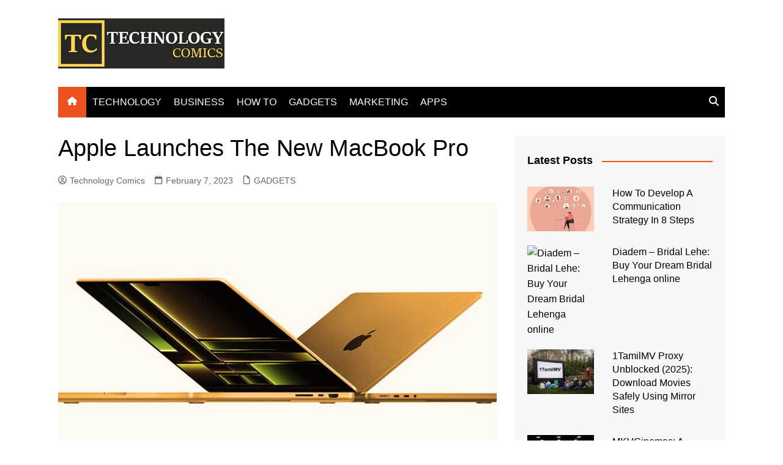

--- FILE ---
content_type: text/html; charset=UTF-8
request_url: https://www.technologycomics.com/apple-launches-the-new-macbook-pro/
body_size: 14764
content:
<!doctype html><html lang="en-US"><head><meta charset="UTF-8"><meta name="viewport" content="width=device-width, initial-scale=1"><link rel="profile" href="http://gmpg.org/xfn/11"> <script data-cfasync="false" data-no-defer="1" data-no-minify="1" data-no-optimize="1">var ewww_webp_supported=!1;function check_webp_feature(A,e){var w;e=void 0!==e?e:function(){},ewww_webp_supported?e(ewww_webp_supported):((w=new Image).onload=function(){ewww_webp_supported=0<w.width&&0<w.height,e&&e(ewww_webp_supported)},w.onerror=function(){e&&e(!1)},w.src="data:image/webp;base64,"+{alpha:"UklGRkoAAABXRUJQVlA4WAoAAAAQAAAAAAAAAAAAQUxQSAwAAAARBxAR/Q9ERP8DAABWUDggGAAAABQBAJ0BKgEAAQAAAP4AAA3AAP7mtQAAAA=="}[A])}check_webp_feature("alpha");</script><script data-cfasync="false" data-no-defer="1" data-no-minify="1" data-no-optimize="1">var Arrive=function(c,w){"use strict";if(c.MutationObserver&&"undefined"!=typeof HTMLElement){var r,a=0,u=(r=HTMLElement.prototype.matches||HTMLElement.prototype.webkitMatchesSelector||HTMLElement.prototype.mozMatchesSelector||HTMLElement.prototype.msMatchesSelector,{matchesSelector:function(e,t){return e instanceof HTMLElement&&r.call(e,t)},addMethod:function(e,t,r){var a=e[t];e[t]=function(){return r.length==arguments.length?r.apply(this,arguments):"function"==typeof a?a.apply(this,arguments):void 0}},callCallbacks:function(e,t){t&&t.options.onceOnly&&1==t.firedElems.length&&(e=[e[0]]);for(var r,a=0;r=e[a];a++)r&&r.callback&&r.callback.call(r.elem,r.elem);t&&t.options.onceOnly&&1==t.firedElems.length&&t.me.unbindEventWithSelectorAndCallback.call(t.target,t.selector,t.callback)},checkChildNodesRecursively:function(e,t,r,a){for(var i,n=0;i=e[n];n++)r(i,t,a)&&a.push({callback:t.callback,elem:i}),0<i.childNodes.length&&u.checkChildNodesRecursively(i.childNodes,t,r,a)},mergeArrays:function(e,t){var r,a={};for(r in e)e.hasOwnProperty(r)&&(a[r]=e[r]);for(r in t)t.hasOwnProperty(r)&&(a[r]=t[r]);return a},toElementsArray:function(e){return e=void 0!==e&&("number"!=typeof e.length||e===c)?[e]:e}}),e=(l.prototype.addEvent=function(e,t,r,a){a={target:e,selector:t,options:r,callback:a,firedElems:[]};return this._beforeAdding&&this._beforeAdding(a),this._eventsBucket.push(a),a},l.prototype.removeEvent=function(e){for(var t,r=this._eventsBucket.length-1;t=this._eventsBucket[r];r--)e(t)&&(this._beforeRemoving&&this._beforeRemoving(t),(t=this._eventsBucket.splice(r,1))&&t.length&&(t[0].callback=null))},l.prototype.beforeAdding=function(e){this._beforeAdding=e},l.prototype.beforeRemoving=function(e){this._beforeRemoving=e},l),t=function(i,n){var o=new e,l=this,s={fireOnAttributesModification:!1};return o.beforeAdding(function(t){var e=t.target;e!==c.document&&e!==c||(e=document.getElementsByTagName("html")[0]);var r=new MutationObserver(function(e){n.call(this,e,t)}),a=i(t.options);r.observe(e,a),t.observer=r,t.me=l}),o.beforeRemoving(function(e){e.observer.disconnect()}),this.bindEvent=function(e,t,r){t=u.mergeArrays(s,t);for(var a=u.toElementsArray(this),i=0;i<a.length;i++)o.addEvent(a[i],e,t,r)},this.unbindEvent=function(){var r=u.toElementsArray(this);o.removeEvent(function(e){for(var t=0;t<r.length;t++)if(this===w||e.target===r[t])return!0;return!1})},this.unbindEventWithSelectorOrCallback=function(r){var a=u.toElementsArray(this),i=r,e="function"==typeof r?function(e){for(var t=0;t<a.length;t++)if((this===w||e.target===a[t])&&e.callback===i)return!0;return!1}:function(e){for(var t=0;t<a.length;t++)if((this===w||e.target===a[t])&&e.selector===r)return!0;return!1};o.removeEvent(e)},this.unbindEventWithSelectorAndCallback=function(r,a){var i=u.toElementsArray(this);o.removeEvent(function(e){for(var t=0;t<i.length;t++)if((this===w||e.target===i[t])&&e.selector===r&&e.callback===a)return!0;return!1})},this},i=new function(){var s={fireOnAttributesModification:!1,onceOnly:!1,existing:!1};function n(e,t,r){return!(!u.matchesSelector(e,t.selector)||(e._id===w&&(e._id=a++),-1!=t.firedElems.indexOf(e._id)))&&(t.firedElems.push(e._id),!0)}var c=(i=new t(function(e){var t={attributes:!1,childList:!0,subtree:!0};return e.fireOnAttributesModification&&(t.attributes=!0),t},function(e,i){e.forEach(function(e){var t=e.addedNodes,r=e.target,a=[];null!==t&&0<t.length?u.checkChildNodesRecursively(t,i,n,a):"attributes"===e.type&&n(r,i)&&a.push({callback:i.callback,elem:r}),u.callCallbacks(a,i)})})).bindEvent;return i.bindEvent=function(e,t,r){t=void 0===r?(r=t,s):u.mergeArrays(s,t);var a=u.toElementsArray(this);if(t.existing){for(var i=[],n=0;n<a.length;n++)for(var o=a[n].querySelectorAll(e),l=0;l<o.length;l++)i.push({callback:r,elem:o[l]});if(t.onceOnly&&i.length)return r.call(i[0].elem,i[0].elem);setTimeout(u.callCallbacks,1,i)}c.call(this,e,t,r)},i},o=new function(){var a={};function i(e,t){return u.matchesSelector(e,t.selector)}var n=(o=new t(function(){return{childList:!0,subtree:!0}},function(e,r){e.forEach(function(e){var t=e.removedNodes,e=[];null!==t&&0<t.length&&u.checkChildNodesRecursively(t,r,i,e),u.callCallbacks(e,r)})})).bindEvent;return o.bindEvent=function(e,t,r){t=void 0===r?(r=t,a):u.mergeArrays(a,t),n.call(this,e,t,r)},o};d(HTMLElement.prototype),d(NodeList.prototype),d(HTMLCollection.prototype),d(HTMLDocument.prototype),d(Window.prototype);var n={};return s(i,n,"unbindAllArrive"),s(o,n,"unbindAllLeave"),n}function l(){this._eventsBucket=[],this._beforeAdding=null,this._beforeRemoving=null}function s(e,t,r){u.addMethod(t,r,e.unbindEvent),u.addMethod(t,r,e.unbindEventWithSelectorOrCallback),u.addMethod(t,r,e.unbindEventWithSelectorAndCallback)}function d(e){e.arrive=i.bindEvent,s(i,e,"unbindArrive"),e.leave=o.bindEvent,s(o,e,"unbindLeave")}}(window,void 0),ewww_webp_supported=!1;function check_webp_feature(e,t){var r;ewww_webp_supported?t(ewww_webp_supported):((r=new Image).onload=function(){ewww_webp_supported=0<r.width&&0<r.height,t(ewww_webp_supported)},r.onerror=function(){t(!1)},r.src="data:image/webp;base64,"+{alpha:"UklGRkoAAABXRUJQVlA4WAoAAAAQAAAAAAAAAAAAQUxQSAwAAAARBxAR/Q9ERP8DAABWUDggGAAAABQBAJ0BKgEAAQAAAP4AAA3AAP7mtQAAAA==",animation:"UklGRlIAAABXRUJQVlA4WAoAAAASAAAAAAAAAAAAQU5JTQYAAAD/////AABBTk1GJgAAAAAAAAAAAAAAAAAAAGQAAABWUDhMDQAAAC8AAAAQBxAREYiI/gcA"}[e])}function ewwwLoadImages(e){if(e){for(var t=document.querySelectorAll(".batch-image img, .image-wrapper a, .ngg-pro-masonry-item a, .ngg-galleria-offscreen-seo-wrapper a"),r=0,a=t.length;r<a;r++)ewwwAttr(t[r],"data-src",t[r].getAttribute("data-webp")),ewwwAttr(t[r],"data-thumbnail",t[r].getAttribute("data-webp-thumbnail"));for(var i=document.querySelectorAll("div.woocommerce-product-gallery__image"),r=0,a=i.length;r<a;r++)ewwwAttr(i[r],"data-thumb",i[r].getAttribute("data-webp-thumb"))}for(var n=document.querySelectorAll("video"),r=0,a=n.length;r<a;r++)ewwwAttr(n[r],"poster",e?n[r].getAttribute("data-poster-webp"):n[r].getAttribute("data-poster-image"));for(var o,l=document.querySelectorAll("img.ewww_webp_lazy_load"),r=0,a=l.length;r<a;r++)e&&(ewwwAttr(l[r],"data-lazy-srcset",l[r].getAttribute("data-lazy-srcset-webp")),ewwwAttr(l[r],"data-srcset",l[r].getAttribute("data-srcset-webp")),ewwwAttr(l[r],"data-lazy-src",l[r].getAttribute("data-lazy-src-webp")),ewwwAttr(l[r],"data-src",l[r].getAttribute("data-src-webp")),ewwwAttr(l[r],"data-orig-file",l[r].getAttribute("data-webp-orig-file")),ewwwAttr(l[r],"data-medium-file",l[r].getAttribute("data-webp-medium-file")),ewwwAttr(l[r],"data-large-file",l[r].getAttribute("data-webp-large-file")),null!=(o=l[r].getAttribute("srcset"))&&!1!==o&&o.includes("R0lGOD")&&ewwwAttr(l[r],"src",l[r].getAttribute("data-lazy-src-webp"))),l[r].className=l[r].className.replace(/\bewww_webp_lazy_load\b/,"");for(var s=document.querySelectorAll(".ewww_webp"),r=0,a=s.length;r<a;r++)e?(ewwwAttr(s[r],"srcset",s[r].getAttribute("data-srcset-webp")),ewwwAttr(s[r],"src",s[r].getAttribute("data-src-webp")),ewwwAttr(s[r],"data-orig-file",s[r].getAttribute("data-webp-orig-file")),ewwwAttr(s[r],"data-medium-file",s[r].getAttribute("data-webp-medium-file")),ewwwAttr(s[r],"data-large-file",s[r].getAttribute("data-webp-large-file")),ewwwAttr(s[r],"data-large_image",s[r].getAttribute("data-webp-large_image")),ewwwAttr(s[r],"data-src",s[r].getAttribute("data-webp-src"))):(ewwwAttr(s[r],"srcset",s[r].getAttribute("data-srcset-img")),ewwwAttr(s[r],"src",s[r].getAttribute("data-src-img"))),s[r].className=s[r].className.replace(/\bewww_webp\b/,"ewww_webp_loaded");window.jQuery&&jQuery.fn.isotope&&jQuery.fn.imagesLoaded&&(jQuery(".fusion-posts-container-infinite").imagesLoaded(function(){jQuery(".fusion-posts-container-infinite").hasClass("isotope")&&jQuery(".fusion-posts-container-infinite").isotope()}),jQuery(".fusion-portfolio:not(.fusion-recent-works) .fusion-portfolio-wrapper").imagesLoaded(function(){jQuery(".fusion-portfolio:not(.fusion-recent-works) .fusion-portfolio-wrapper").isotope()}))}function ewwwWebPInit(e){ewwwLoadImages(e),ewwwNggLoadGalleries(e),document.arrive(".ewww_webp",function(){ewwwLoadImages(e)}),document.arrive(".ewww_webp_lazy_load",function(){ewwwLoadImages(e)}),document.arrive("videos",function(){ewwwLoadImages(e)}),"loading"==document.readyState?document.addEventListener("DOMContentLoaded",ewwwJSONParserInit):("undefined"!=typeof galleries&&ewwwNggParseGalleries(e),ewwwWooParseVariations(e))}function ewwwAttr(e,t,r){null!=r&&!1!==r&&e.setAttribute(t,r)}function ewwwJSONParserInit(){"undefined"!=typeof galleries&&check_webp_feature("alpha",ewwwNggParseGalleries),check_webp_feature("alpha",ewwwWooParseVariations)}function ewwwWooParseVariations(e){if(e)for(var t=document.querySelectorAll("form.variations_form"),r=0,a=t.length;r<a;r++){var i=t[r].getAttribute("data-product_variations"),n=!1;try{for(var o in i=JSON.parse(i))void 0!==i[o]&&void 0!==i[o].image&&(void 0!==i[o].image.src_webp&&(i[o].image.src=i[o].image.src_webp,n=!0),void 0!==i[o].image.srcset_webp&&(i[o].image.srcset=i[o].image.srcset_webp,n=!0),void 0!==i[o].image.full_src_webp&&(i[o].image.full_src=i[o].image.full_src_webp,n=!0),void 0!==i[o].image.gallery_thumbnail_src_webp&&(i[o].image.gallery_thumbnail_src=i[o].image.gallery_thumbnail_src_webp,n=!0),void 0!==i[o].image.thumb_src_webp&&(i[o].image.thumb_src=i[o].image.thumb_src_webp,n=!0));n&&ewwwAttr(t[r],"data-product_variations",JSON.stringify(i))}catch(e){}}}function ewwwNggParseGalleries(e){if(e)for(var t in galleries){var r=galleries[t];galleries[t].images_list=ewwwNggParseImageList(r.images_list)}}function ewwwNggLoadGalleries(e){e&&document.addEventListener("ngg.galleria.themeadded",function(e,t){window.ngg_galleria._create_backup=window.ngg_galleria.create,window.ngg_galleria.create=function(e,t){var r=$(e).data("id");return galleries["gallery_"+r].images_list=ewwwNggParseImageList(galleries["gallery_"+r].images_list),window.ngg_galleria._create_backup(e,t)}})}function ewwwNggParseImageList(e){for(var t in e){var r=e[t];if(void 0!==r["image-webp"]&&(e[t].image=r["image-webp"],delete e[t]["image-webp"]),void 0!==r["thumb-webp"]&&(e[t].thumb=r["thumb-webp"],delete e[t]["thumb-webp"]),void 0!==r.full_image_webp&&(e[t].full_image=r.full_image_webp,delete e[t].full_image_webp),void 0!==r.srcsets)for(var a in r.srcsets)nggSrcset=r.srcsets[a],void 0!==r.srcsets[a+"-webp"]&&(e[t].srcsets[a]=r.srcsets[a+"-webp"],delete e[t].srcsets[a+"-webp"]);if(void 0!==r.full_srcsets)for(var i in r.full_srcsets)nggFSrcset=r.full_srcsets[i],void 0!==r.full_srcsets[i+"-webp"]&&(e[t].full_srcsets[i]=r.full_srcsets[i+"-webp"],delete e[t].full_srcsets[i+"-webp"])}return e}check_webp_feature("alpha",ewwwWebPInit);</script><meta name='robots' content='index, follow, max-image-preview:large, max-snippet:-1, max-video-preview:-1' /><link media="all" href="https://www.technologycomics.com/wp-content/cache/autoptimize/css/autoptimize_646909852bbf352f67397b3d7c14ec30.css" rel="stylesheet"><title>Apple Launches The New MacBook Pro</title><meta name="description" content="Apple has launched its new version of MacBook Pro with the new M2 Pro and M2 Max chips and the longest autonomy seen to date in a Mac." /><link rel="canonical" href="https://www.technologycomics.com/apple-launches-the-new-macbook-pro/" /><meta property="og:locale" content="en_US" /><meta property="og:type" content="article" /><meta property="og:title" content="Apple Launches The New MacBook Pro" /><meta property="og:description" content="Apple has launched its new version of MacBook Pro with the new M2 Pro and M2 Max chips and the longest autonomy seen to date in a Mac." /><meta property="og:url" content="https://www.technologycomics.com/apple-launches-the-new-macbook-pro/" /><meta property="og:site_name" content="Technology Comics" /><meta property="article:published_time" content="2023-02-07T05:44:40+00:00" /><meta property="article:modified_time" content="2025-07-29T11:38:42+00:00" /><meta property="og:image" content="https://www.technologycomics.com/wp-content/uploads/2023/02/Apple-Launches-The-New-MacBook-Pro.jpg" /><meta property="og:image:width" content="720" /><meta property="og:image:height" content="480" /><meta property="og:image:type" content="image/jpeg" /><meta name="author" content="Technology Comics" /><meta name="twitter:card" content="summary_large_image" /><meta name="twitter:label1" content="Written by" /><meta name="twitter:data1" content="Technology Comics" /><meta name="twitter:label2" content="Est. reading time" /><meta name="twitter:data2" content="3 minutes" /> <script type="application/ld+json" class="yoast-schema-graph">{"@context":"https://schema.org","@graph":[{"@type":"Article","@id":"https://www.technologycomics.com/apple-launches-the-new-macbook-pro/#article","isPartOf":{"@id":"https://www.technologycomics.com/apple-launches-the-new-macbook-pro/"},"author":{"name":"Technology Comics","@id":"https://www.technologycomics.com/#/schema/person/acd66a8c60bebd39333f8defa0263deb"},"headline":"Apple Launches The New MacBook Pro","datePublished":"2023-02-07T05:44:40+00:00","dateModified":"2025-07-29T11:38:42+00:00","mainEntityOfPage":{"@id":"https://www.technologycomics.com/apple-launches-the-new-macbook-pro/"},"wordCount":676,"commentCount":0,"publisher":{"@id":"https://www.technologycomics.com/#/schema/person/acd66a8c60bebd39333f8defa0263deb"},"image":{"@id":"https://www.technologycomics.com/apple-launches-the-new-macbook-pro/#primaryimage"},"thumbnailUrl":"https://www.technologycomics.com/wp-content/uploads/2023/02/Apple-Launches-The-New-MacBook-Pro.jpg","articleSection":["GADGETS"],"inLanguage":"en-US","potentialAction":[{"@type":"CommentAction","name":"Comment","target":["https://www.technologycomics.com/apple-launches-the-new-macbook-pro/#respond"]}]},{"@type":"WebPage","@id":"https://www.technologycomics.com/apple-launches-the-new-macbook-pro/","url":"https://www.technologycomics.com/apple-launches-the-new-macbook-pro/","name":"Apple Launches The New MacBook Pro","isPartOf":{"@id":"https://www.technologycomics.com/#website"},"primaryImageOfPage":{"@id":"https://www.technologycomics.com/apple-launches-the-new-macbook-pro/#primaryimage"},"image":{"@id":"https://www.technologycomics.com/apple-launches-the-new-macbook-pro/#primaryimage"},"thumbnailUrl":"https://www.technologycomics.com/wp-content/uploads/2023/02/Apple-Launches-The-New-MacBook-Pro.jpg","datePublished":"2023-02-07T05:44:40+00:00","dateModified":"2025-07-29T11:38:42+00:00","description":"Apple has launched its new version of MacBook Pro with the new M2 Pro and M2 Max chips and the longest autonomy seen to date in a Mac.","breadcrumb":{"@id":"https://www.technologycomics.com/apple-launches-the-new-macbook-pro/#breadcrumb"},"inLanguage":"en-US","potentialAction":[{"@type":"ReadAction","target":["https://www.technologycomics.com/apple-launches-the-new-macbook-pro/"]}]},{"@type":"ImageObject","inLanguage":"en-US","@id":"https://www.technologycomics.com/apple-launches-the-new-macbook-pro/#primaryimage","url":"https://www.technologycomics.com/wp-content/uploads/2023/02/Apple-Launches-The-New-MacBook-Pro.jpg","contentUrl":"https://www.technologycomics.com/wp-content/uploads/2023/02/Apple-Launches-The-New-MacBook-Pro.jpg","width":720,"height":480,"caption":"Apple Launches The New MacBook Pro"},{"@type":"BreadcrumbList","@id":"https://www.technologycomics.com/apple-launches-the-new-macbook-pro/#breadcrumb","itemListElement":[{"@type":"ListItem","position":1,"name":"Home","item":"https://www.technologycomics.com/"},{"@type":"ListItem","position":2,"name":"Apple Launches The New MacBook Pro"}]},{"@type":"WebSite","@id":"https://www.technologycomics.com/#website","url":"https://www.technologycomics.com/","name":"Technology Comics","description":"The Latest Technology Updates","publisher":{"@id":"https://www.technologycomics.com/#/schema/person/acd66a8c60bebd39333f8defa0263deb"},"potentialAction":[{"@type":"SearchAction","target":{"@type":"EntryPoint","urlTemplate":"https://www.technologycomics.com/?s={search_term_string}"},"query-input":{"@type":"PropertyValueSpecification","valueRequired":true,"valueName":"search_term_string"}}],"inLanguage":"en-US"},{"@type":["Person","Organization"],"@id":"https://www.technologycomics.com/#/schema/person/acd66a8c60bebd39333f8defa0263deb","name":"Technology Comics","image":{"@type":"ImageObject","inLanguage":"en-US","@id":"https://www.technologycomics.com/#/schema/person/image/","url":"https://www.technologycomics.com/wp-content/uploads/2025/03/Technology-Comics-Logo.jpg","contentUrl":"https://www.technologycomics.com/wp-content/uploads/2025/03/Technology-Comics-Logo.jpg","width":272,"height":82,"caption":"Technology Comics"},"logo":{"@id":"https://www.technologycomics.com/#/schema/person/image/"},"description":"TechnologyComics.com is an online technology magazine. Our aim is to provide the valuable information about the Gadgets, Business, Apps, Marketing, Reviews, Technology news, trends and updates to our readers.","sameAs":["https://www.technologycomics.com"],"url":"https://www.technologycomics.com/author/tcomics/"}]}</script> <link rel="alternate" type="application/rss+xml" title="Technology Comics &raquo; Feed" href="https://www.technologycomics.com/feed/" /><link rel="alternate" type="application/rss+xml" title="Technology Comics &raquo; Comments Feed" href="https://www.technologycomics.com/comments/feed/" /><link rel="alternate" type="application/rss+xml" title="Technology Comics &raquo; Apple Launches The New MacBook Pro Comments Feed" href="https://www.technologycomics.com/apple-launches-the-new-macbook-pro/feed/" /> <script type="text/javascript">window._wpemojiSettings = {"baseUrl":"https:\/\/s.w.org\/images\/core\/emoji\/16.0.1\/72x72\/","ext":".png","svgUrl":"https:\/\/s.w.org\/images\/core\/emoji\/16.0.1\/svg\/","svgExt":".svg","source":{"concatemoji":"https:\/\/www.technologycomics.com\/wp-includes\/js\/wp-emoji-release.min.js?ver=6.8.3"}};
/*! This file is auto-generated */
!function(s,n){var o,i,e;function c(e){try{var t={supportTests:e,timestamp:(new Date).valueOf()};sessionStorage.setItem(o,JSON.stringify(t))}catch(e){}}function p(e,t,n){e.clearRect(0,0,e.canvas.width,e.canvas.height),e.fillText(t,0,0);var t=new Uint32Array(e.getImageData(0,0,e.canvas.width,e.canvas.height).data),a=(e.clearRect(0,0,e.canvas.width,e.canvas.height),e.fillText(n,0,0),new Uint32Array(e.getImageData(0,0,e.canvas.width,e.canvas.height).data));return t.every(function(e,t){return e===a[t]})}function u(e,t){e.clearRect(0,0,e.canvas.width,e.canvas.height),e.fillText(t,0,0);for(var n=e.getImageData(16,16,1,1),a=0;a<n.data.length;a++)if(0!==n.data[a])return!1;return!0}function f(e,t,n,a){switch(t){case"flag":return n(e,"\ud83c\udff3\ufe0f\u200d\u26a7\ufe0f","\ud83c\udff3\ufe0f\u200b\u26a7\ufe0f")?!1:!n(e,"\ud83c\udde8\ud83c\uddf6","\ud83c\udde8\u200b\ud83c\uddf6")&&!n(e,"\ud83c\udff4\udb40\udc67\udb40\udc62\udb40\udc65\udb40\udc6e\udb40\udc67\udb40\udc7f","\ud83c\udff4\u200b\udb40\udc67\u200b\udb40\udc62\u200b\udb40\udc65\u200b\udb40\udc6e\u200b\udb40\udc67\u200b\udb40\udc7f");case"emoji":return!a(e,"\ud83e\udedf")}return!1}function g(e,t,n,a){var r="undefined"!=typeof WorkerGlobalScope&&self instanceof WorkerGlobalScope?new OffscreenCanvas(300,150):s.createElement("canvas"),o=r.getContext("2d",{willReadFrequently:!0}),i=(o.textBaseline="top",o.font="600 32px Arial",{});return e.forEach(function(e){i[e]=t(o,e,n,a)}),i}function t(e){var t=s.createElement("script");t.src=e,t.defer=!0,s.head.appendChild(t)}"undefined"!=typeof Promise&&(o="wpEmojiSettingsSupports",i=["flag","emoji"],n.supports={everything:!0,everythingExceptFlag:!0},e=new Promise(function(e){s.addEventListener("DOMContentLoaded",e,{once:!0})}),new Promise(function(t){var n=function(){try{var e=JSON.parse(sessionStorage.getItem(o));if("object"==typeof e&&"number"==typeof e.timestamp&&(new Date).valueOf()<e.timestamp+604800&&"object"==typeof e.supportTests)return e.supportTests}catch(e){}return null}();if(!n){if("undefined"!=typeof Worker&&"undefined"!=typeof OffscreenCanvas&&"undefined"!=typeof URL&&URL.createObjectURL&&"undefined"!=typeof Blob)try{var e="postMessage("+g.toString()+"("+[JSON.stringify(i),f.toString(),p.toString(),u.toString()].join(",")+"));",a=new Blob([e],{type:"text/javascript"}),r=new Worker(URL.createObjectURL(a),{name:"wpTestEmojiSupports"});return void(r.onmessage=function(e){c(n=e.data),r.terminate(),t(n)})}catch(e){}c(n=g(i,f,p,u))}t(n)}).then(function(e){for(var t in e)n.supports[t]=e[t],n.supports.everything=n.supports.everything&&n.supports[t],"flag"!==t&&(n.supports.everythingExceptFlag=n.supports.everythingExceptFlag&&n.supports[t]);n.supports.everythingExceptFlag=n.supports.everythingExceptFlag&&!n.supports.flag,n.DOMReady=!1,n.readyCallback=function(){n.DOMReady=!0}}).then(function(){return e}).then(function(){var e;n.supports.everything||(n.readyCallback(),(e=n.source||{}).concatemoji?t(e.concatemoji):e.wpemoji&&e.twemoji&&(t(e.twemoji),t(e.wpemoji)))}))}((window,document),window._wpemojiSettings);</script> <script type="text/javascript" src="https://www.technologycomics.com/wp-includes/js/jquery/jquery.min.js?ver=3.7.1" id="jquery-core-js"></script> <link rel="https://api.w.org/" href="https://www.technologycomics.com/wp-json/" /><link rel="alternate" title="JSON" type="application/json" href="https://www.technologycomics.com/wp-json/wp/v2/posts/3149" /><link rel="EditURI" type="application/rsd+xml" title="RSD" href="https://www.technologycomics.com/xmlrpc.php?rsd" /><meta name="generator" content="WordPress 6.8.3" /><link rel='shortlink' href='https://www.technologycomics.com/?p=3149' /><link rel="alternate" title="oEmbed (JSON)" type="application/json+oembed" href="https://www.technologycomics.com/wp-json/oembed/1.0/embed?url=https%3A%2F%2Fwww.technologycomics.com%2Fapple-launches-the-new-macbook-pro%2F" /><link rel="alternate" title="oEmbed (XML)" type="text/xml+oembed" href="https://www.technologycomics.com/wp-json/oembed/1.0/embed?url=https%3A%2F%2Fwww.technologycomics.com%2Fapple-launches-the-new-macbook-pro%2F&#038;format=xml" /><link rel="pingback" href="https://www.technologycomics.com/xmlrpc.php"><noscript><style>.lazyload[data-src]{display:none !important;}</style></noscript><link rel="icon" href="https://www.technologycomics.com/wp-content/uploads/2021/05/cropped-Technology-Comics-Fav-32x32.jpg" sizes="32x32" /><link rel="icon" href="https://www.technologycomics.com/wp-content/uploads/2021/05/cropped-Technology-Comics-Fav-192x192.jpg" sizes="192x192" /><link rel="apple-touch-icon" href="https://www.technologycomics.com/wp-content/uploads/2021/05/cropped-Technology-Comics-Fav-180x180.jpg" /><meta name="msapplication-TileImage" content="https://www.technologycomics.com/wp-content/uploads/2021/05/cropped-Technology-Comics-Fav-270x270.jpg" /></head><body class="wp-singular post-template-default single single-post postid-3149 single-format-standard wp-custom-logo wp-embed-responsive wp-theme-cream-magazine right-sidebar boxed">
<script data-cfasync="false" data-no-defer="1" data-no-minify="1" data-no-optimize="1">if(typeof ewww_webp_supported==="undefined"){var ewww_webp_supported=!1}if(ewww_webp_supported){document.body.classList.add("webp-support")}</script> <a class="skip-link screen-reader-text" href="#content">Skip to content</a><div class="page-wrapper"><header class="general-header cm-header-style-one"><div class="cm-container"><div class="logo-container"><div class="row align-items-center"><div class="cm-col-lg-4 cm-col-12"><div class="logo"> <a href="https://www.technologycomics.com/" class="custom-logo-link" rel="home"><img width="272" height="82" src="[data-uri]" class="custom-logo lazyload" alt="Technology Comics" decoding="async"   data-src="https://www.technologycomics.com/wp-content/uploads/2025/03/Technology-Comics-Logo.jpg" data-srcset="https://www.technologycomics.com/wp-content/uploads/2025/03/Technology-Comics-Logo.jpg 272w, https://www.technologycomics.com/wp-content/uploads/2025/03/Technology-Comics-Logo-150x45.jpg 150w" data-sizes="auto" data-eio-rwidth="272" data-eio-rheight="82" /><noscript><img width="272" height="82" src="https://www.technologycomics.com/wp-content/uploads/2025/03/Technology-Comics-Logo.jpg" class="custom-logo" alt="Technology Comics" decoding="async" srcset="https://www.technologycomics.com/wp-content/uploads/2025/03/Technology-Comics-Logo.jpg 272w, https://www.technologycomics.com/wp-content/uploads/2025/03/Technology-Comics-Logo-150x45.jpg 150w" sizes="(max-width: 272px) 100vw, 272px" data-eio="l" /></noscript></a></div></div></div></div><nav class="main-navigation"><div id="main-nav" class="primary-navigation"><ul id="menu-main-menu" class=""><li class="home-btn"><a href="https://www.technologycomics.com/"><svg xmlns="http://www.w3.org/2000/svg" viewBox="0 0 576 512"><path d="M575.8 255.5c0 18-15 32.1-32 32.1l-32 0 .7 160.2c0 2.7-.2 5.4-.5 8.1l0 16.2c0 22.1-17.9 40-40 40l-16 0c-1.1 0-2.2 0-3.3-.1c-1.4 .1-2.8 .1-4.2 .1L416 512l-24 0c-22.1 0-40-17.9-40-40l0-24 0-64c0-17.7-14.3-32-32-32l-64 0c-17.7 0-32 14.3-32 32l0 64 0 24c0 22.1-17.9 40-40 40l-24 0-31.9 0c-1.5 0-3-.1-4.5-.2c-1.2 .1-2.4 .2-3.6 .2l-16 0c-22.1 0-40-17.9-40-40l0-112c0-.9 0-1.9 .1-2.8l0-69.7-32 0c-18 0-32-14-32-32.1c0-9 3-17 10-24L266.4 8c7-7 15-8 22-8s15 2 21 7L564.8 231.5c8 7 12 15 11 24z"/></svg></a></li><li id="menu-item-4885" class="menu-item menu-item-type-taxonomy menu-item-object-category menu-item-4885"><a href="https://www.technologycomics.com/category/technology/">TECHNOLOGY</a></li><li id="menu-item-4881" class="menu-item menu-item-type-taxonomy menu-item-object-category menu-item-4881"><a href="https://www.technologycomics.com/category/business/">BUSINESS</a></li><li id="menu-item-4883" class="menu-item menu-item-type-taxonomy menu-item-object-category menu-item-4883"><a href="https://www.technologycomics.com/category/how-to/">HOW TO</a></li><li id="menu-item-4882" class="menu-item menu-item-type-taxonomy menu-item-object-category current-post-ancestor current-menu-parent current-post-parent menu-item-4882"><a href="https://www.technologycomics.com/category/gadgets/">GADGETS</a></li><li id="menu-item-4884" class="menu-item menu-item-type-taxonomy menu-item-object-category menu-item-4884"><a href="https://www.technologycomics.com/category/marketing/">MARKETING</a></li><li id="menu-item-4880" class="menu-item menu-item-type-taxonomy menu-item-object-category menu-item-4880"><a href="https://www.technologycomics.com/category/apps/">APPS</a></li></ul></div><div class="header-search-container"><div class="search-form-entry"><form role="search" class="cm-search-form" method="get" action="https://www.technologycomics.com/"><input type="search" name="s" placeholder="Search..." value="" ><button type="submit" class="cm-submit-btn"><svg xmlns="http://www.w3.org/2000/svg" viewBox="0 0 512 512"><path d="M416 208c0 45.9-14.9 88.3-40 122.7L502.6 457.4c12.5 12.5 12.5 32.8 0 45.3s-32.8 12.5-45.3 0L330.7 376c-34.4 25.2-76.8 40-122.7 40C93.1 416 0 322.9 0 208S93.1 0 208 0S416 93.1 416 208zM208 352a144 144 0 1 0 0-288 144 144 0 1 0 0 288z"/></svg></button></form></div></div></nav></div></header><div id="content" class="site-content"><div class="cm-container"><div class="inner-page-wrapper"><div id="primary" class="content-area"><main id="main" class="site-main"><div class="cm_post_page_lay_wrap"><div class="single-container"><div class="row"><div class="cm-col-lg-8 cm-col-12 sticky_portion"><div class="content-entry"><article id="post-3149" class="post-detail post-3149 post type-post status-publish format-standard has-post-thumbnail hentry category-gadgets"><div class="the_title"><h1>Apple Launches The New MacBook Pro</h1></div><div class="cm-post-meta"><ul class="post_meta"><li class="post_author"> <a href="https://www.technologycomics.com/author/tcomics/"> <span class="cm-meta-icon"> <svg xmlns="http://www.w3.org/2000/svg" viewBox="0 0 512 512"><path d="M406.5 399.6C387.4 352.9 341.5 320 288 320l-64 0c-53.5 0-99.4 32.9-118.5 79.6C69.9 362.2 48 311.7 48 256C48 141.1 141.1 48 256 48s208 93.1 208 208c0 55.7-21.9 106.2-57.5 143.6zm-40.1 32.7C334.4 452.4 296.6 464 256 464s-78.4-11.6-110.5-31.7c7.3-36.7 39.7-64.3 78.5-64.3l64 0c38.8 0 71.2 27.6 78.5 64.3zM256 512A256 256 0 1 0 256 0a256 256 0 1 0 0 512zm0-272a40 40 0 1 1 0-80 40 40 0 1 1 0 80zm-88-40a88 88 0 1 0 176 0 88 88 0 1 0 -176 0z"/></svg> </span> Technology Comics </a></li><li class="posted_date"> <a href="https://www.technologycomics.com/apple-launches-the-new-macbook-pro/"> <span class="cm-meta-icon"> <svg xmlns="http://www.w3.org/2000/svg" viewBox="0 0 448 512"><path d="M152 24c0-13.3-10.7-24-24-24s-24 10.7-24 24l0 40L64 64C28.7 64 0 92.7 0 128l0 16 0 48L0 448c0 35.3 28.7 64 64 64l320 0c35.3 0 64-28.7 64-64l0-256 0-48 0-16c0-35.3-28.7-64-64-64l-40 0 0-40c0-13.3-10.7-24-24-24s-24 10.7-24 24l0 40L152 64l0-40zM48 192l352 0 0 256c0 8.8-7.2 16-16 16L64 464c-8.8 0-16-7.2-16-16l0-256z"/></svg> </span> <time class="entry-date published" datetime="2023-02-07T05:44:40+00:00">February 7, 2023</time> </a></li><li class="entry_cats"> <span class="cm-meta-icon"> <svg xmlns="http://www.w3.org/2000/svg" viewBox="0 0 384 512"><path d="M320 464c8.8 0 16-7.2 16-16l0-288-80 0c-17.7 0-32-14.3-32-32l0-80L64 48c-8.8 0-16 7.2-16 16l0 384c0 8.8 7.2 16 16 16l256 0zM0 64C0 28.7 28.7 0 64 0L229.5 0c17 0 33.3 6.7 45.3 18.7l90.5 90.5c12 12 18.7 28.3 18.7 45.3L384 448c0 35.3-28.7 64-64 64L64 512c-35.3 0-64-28.7-64-64L0 64z"/></svg> </span> <a href="https://www.technologycomics.com/category/gadgets/" rel="category tag">GADGETS</a></li></ul></div><div class="post_thumb"><figure> <img width="720" height="480" src="[data-uri]" class="attachment-full size-full wp-post-image lazyload" alt="Apple Launches The New MacBook Pro" decoding="async" fetchpriority="high"   data-src="https://www.technologycomics.com/wp-content/uploads/2023/02/Apple-Launches-The-New-MacBook-Pro.jpg" data-srcset="https://www.technologycomics.com/wp-content/uploads/2023/02/Apple-Launches-The-New-MacBook-Pro.jpg 720w, https://www.technologycomics.com/wp-content/uploads/2023/02/Apple-Launches-The-New-MacBook-Pro-300x200.jpg 300w, https://www.technologycomics.com/wp-content/uploads/2023/02/Apple-Launches-The-New-MacBook-Pro-150x100.jpg 150w, https://www.technologycomics.com/wp-content/uploads/2023/02/Apple-Launches-The-New-MacBook-Pro-696x464.jpg 696w, https://www.technologycomics.com/wp-content/uploads/2023/02/Apple-Launches-The-New-MacBook-Pro-630x420.jpg 630w" data-sizes="auto" data-eio-rwidth="720" data-eio-rheight="480" /><noscript><img width="720" height="480" src="https://www.technologycomics.com/wp-content/uploads/2023/02/Apple-Launches-The-New-MacBook-Pro.jpg" class="attachment-full size-full wp-post-image" alt="Apple Launches The New MacBook Pro" decoding="async" fetchpriority="high" srcset="https://www.technologycomics.com/wp-content/uploads/2023/02/Apple-Launches-The-New-MacBook-Pro.jpg 720w, https://www.technologycomics.com/wp-content/uploads/2023/02/Apple-Launches-The-New-MacBook-Pro-300x200.jpg 300w, https://www.technologycomics.com/wp-content/uploads/2023/02/Apple-Launches-The-New-MacBook-Pro-150x100.jpg 150w, https://www.technologycomics.com/wp-content/uploads/2023/02/Apple-Launches-The-New-MacBook-Pro-696x464.jpg 696w, https://www.technologycomics.com/wp-content/uploads/2023/02/Apple-Launches-The-New-MacBook-Pro-630x420.jpg 630w" sizes="(max-width: 720px) 100vw, 720px" data-eio="l" /></noscript></figure></div><div class="the_content"><p>Apple has launched its new version of MacBook Pro with the new M2 Pro and M2 Max chips and the longest autonomy seen to date in a Mac.</p><p>The Apple company surprised the market starting in 2023 with the launch of its MacBook Pro. An improved version with up to 6 times faster than previous models thanks to its faster Intel processor and 96GB of memory.</p><p>Let&#8217;s look at each of the improved features of these new Apple laptops.</p><div id="ez-toc-container" class="ez-toc-v2_0_76 counter-hierarchy ez-toc-counter ez-toc-grey ez-toc-container-direction"><div class="ez-toc-title-container"><p class="ez-toc-title" style="cursor:inherit">Table of Contents</p> <span class="ez-toc-title-toggle"><a href="#" class="ez-toc-pull-right ez-toc-btn ez-toc-btn-xs ez-toc-btn-default ez-toc-toggle" aria-label="Toggle Table of Content"><span class="ez-toc-js-icon-con"><span class=""><span class="eztoc-hide" style="display:none;">Toggle</span><span class="ez-toc-icon-toggle-span"><svg style="fill: #999;color:#999" xmlns="http://www.w3.org/2000/svg" class="list-377408" width="20px" height="20px" viewBox="0 0 24 24" fill="none"><path d="M6 6H4v2h2V6zm14 0H8v2h12V6zM4 11h2v2H4v-2zm16 0H8v2h12v-2zM4 16h2v2H4v-2zm16 0H8v2h12v-2z" fill="currentColor"></path></svg><svg style="fill: #999;color:#999" class="arrow-unsorted-368013" xmlns="http://www.w3.org/2000/svg" width="10px" height="10px" viewBox="0 0 24 24" version="1.2" baseProfile="tiny"><path d="M18.2 9.3l-6.2-6.3-6.2 6.3c-.2.2-.3.4-.3.7s.1.5.3.7c.2.2.4.3.7.3h11c.3 0 .5-.1.7-.3.2-.2.3-.5.3-.7s-.1-.5-.3-.7zM5.8 14.7l6.2 6.3 6.2-6.3c.2-.2.3-.5.3-.7s-.1-.5-.3-.7c-.2-.2-.4-.3-.7-.3h-11c-.3 0-.5.1-.7.3-.2.2-.3.5-.3.7s.1.5.3.7z"/></svg></span></span></span></a></span></div><nav><ul class='ez-toc-list ez-toc-list-level-1 ' ><li class='ez-toc-page-1 ez-toc-heading-level-2'><a class="ez-toc-link ez-toc-heading-1" href="#Features_of_the_new_MacBook_Pro" >Features of the new MacBook Pro</a><ul class='ez-toc-list-level-3' ><li class='ez-toc-heading-level-3'><a class="ez-toc-link ez-toc-heading-2" href="#Chip_M2_Pro_and_M2_Max" >Chip M2 Pro and M2 Max</a></li><li class='ez-toc-page-1 ez-toc-heading-level-3'><a class="ez-toc-link ez-toc-heading-3" href="#96_GB_RAM" >96 GB RAM</a></li><li class='ez-toc-page-1 ez-toc-heading-level-3'><a class="ez-toc-link ez-toc-heading-4" href="#Battery_up_to_22_hours_of_autonomy" >Battery up to 22 hours of autonomy</a></li><li class='ez-toc-page-1 ez-toc-heading-level-3'><a class="ez-toc-link ez-toc-heading-5" href="#Connectivity" >Connectivity</a></li><li class='ez-toc-page-1 ez-toc-heading-level-3'><a class="ez-toc-link ez-toc-heading-6" href="#Liquid_Retina_XDR_display" >Liquid Retina XDR display</a></li><li class='ez-toc-page-1 ez-toc-heading-level-3'><a class="ez-toc-link ez-toc-heading-7" href="#Comparison_and_technical_sheets" >Comparison and technical sheets</a></li></ul></li></ul></nav></div><h2><span class="ez-toc-section" id="Features_of_the_new_MacBook_Pro"></span>Features of the new MacBook Pro<span class="ez-toc-section-end"></span></h2><p>The main features that Apple highlights from Cupertino in the new MacBook Pro are the next-generation M2 Pro and M2 Max chips, with more efficient performance than previous models and a battery that lasts up to 22 hours, the longest autonomy to date in a Mac.</p><p>Other features that stand out from Apple are the design and connectivity. We will tell you in detail.</p><h3><span class="ez-toc-section" id="Chip_M2_Pro_and_M2_Max"></span>Chip M2 Pro and M2 Max<span class="ez-toc-section-end"></span></h3><p>With the new M2 Pro and M2 Max chips developed by Apple, sectors such as art, science or app development will notice an improvement in performance, autonomy, connectivity and general productivity. They render effects up to 6 times faster or colour grading, which will be twice as fast.</p><p>And what is the difference between the M2 Pro and M2 Max? These are processors with some differences, among which we highlight the number of cores, with the M2 Pro having 16 or 19 graphics power cores, while the M2 Max has versions with up to 30 and 38 cores.</p><h3><span class="ez-toc-section" id="96_GB_RAM"></span>96 GB RAM<span class="ez-toc-section-end"></span></h3><p>Another aspect that Apple highlights are that with its M2 Max chip in the new MacBook Pro, they have manufactured the laptop with the largest RAM, which can go up to 96 GB. With this RAM storage, data management would be superior to any laptop.</p><p>In the case of the M2 Pro chip, the RAM is also relatively high, reaching up to 32GB.</p><h3><span class="ez-toc-section" id="Battery_up_to_22_hours_of_autonomy"></span>Battery up to 22 hours of autonomy<span class="ez-toc-section-end"></span></h3><p>The energy efficiency of these chips will allow your device to be used for almost an entire day without having to plug it into the current. This occurs in the 16-inch MacBook Pro, whose battery allows 22 hours of video playback and 15 hours of web browsing.</p><p>The 14-inch version has 18 hours of video playback and 12 hours of web browsing.</p><h3><span class="ez-toc-section" id="Connectivity"></span>Connectivity<span class="ez-toc-section-end"></span></h3><p>It has Wi-Fi 6E, an evolution of WIFI 6 with improved connection speed and robustness, especially when many networks and devices occupy the connection space.</p><p>On the other hand, advanced HDMI allows the connection of monitors with a resolution of 8K up to 60 Hz and 4K up to 240 Hz. In addition, it has 3 Thunderbolt 4 ports to connect to high-speed peripherals.</p><h3><span class="ez-toc-section" id="Liquid_Retina_XDR_display"></span>Liquid Retina XDR display<span class="ez-toc-section-end"></span></h3><p>The Liquid Retina XDR display has ProMotion technology with a refresh rate of up to 120Hz, double the previous 60Hz models.</p><p>This increase in frequency means that up to 120 FPS or frames per second are now displayed, improving the scrolling of the operating system interface or during a game.</p><h3><span class="ez-toc-section" id="Comparison_and_technical_sheets"></span>Comparison and technical sheets<span class="ez-toc-section-end"></span></h3><p>Apple introduces two new MacBook Pro models, each with two types of processors to choose from, making a total of 4 options:</p><ul><li>Macbook Pro 14&#8243; M2 Pro.</li><li>MacBook Pro 14&#8243; M2 Max.</li><li>Macbook Pro 16&#8243; M2 Pro.</li><li>MacBook Pro 16&#8243; M2 Max.</li></ul><p>Also Read: <a href="https://www.technologycomics.com/primary-uses-of-the-apple-vision-pro/">Primary Uses Of The Apple Vision Pro</a></p><figure class="wp-block-table"><table><tbody><tr><td></td><td><strong>MacBook Pro 14”</strong></td><td><strong>MacBook Pro 16”</strong></td></tr><tr><td>Screen resolution</td><td>3,024 x 1,964 pixels</td><td>3,456 x 2,234 pixels</td></tr><tr><td>Processor</td><td>M2 Pro, M2 Max</td><td>M2 Pro, M2 Max</td></tr><tr><td>RAM</td><td>16 GB and 32 GB memory (expandable to 96 GB)</td><td>16 GB and 32 GB memory (expandable to 96 GB)</td></tr><tr><td>Storage</td><td>512 GB, 1 TB SSD storage</td><td>512 GB, 1 TB SSD storage</td></tr><tr><td>Size</td><td>312.6 x 221.2 x 15.5mm</td><td>355.7 x 248.1 x 16.8mm</td></tr><tr><td>Weight</td><td>1.61kg (M2 Pro), 1.63kg (M2 Max)</td><td>2.15kg (M2 Pro), 2.16kg (M2 Max)</td></tr><tr><td>Autonomy</td><td>18 hours with video playback and 12 hours of web browsing</td><td>22 hours with video playback and 15 hours of web browsing</td></tr><tr><td>Operating system</td><td>macOS Ventura</td><td>macOS Ventura</td></tr></tbody></table></figure><p>Both models are sold in silver and space grey and feature 3 Thunderbolt 4 ports, an HDMI port, an SDXC card slot, a headphone jack, a MagSafe 3 port, and a Magic Keyboard with Touch ID.</p><p>Also Read: <a href="https://www.technologycomics.com/what-to-do-when-motherboard-of-your-imac-is-broken/">The Motherboard Of Your iMac Is Broken; What To Do?</a></p></div></article></div><div class="author_box"><div class="row no-gutters"><div class="cm-col-lg-3 cm-col-md-2 cm-col-3"><div class="author_thumb"> <img src="[data-uri]" width="200" height="200"  alt="Technology Comics" class="avatar avatar-300 wp-user-avatar wp-user-avatar-300 alignnone photo lazyload" data-src="https://www.technologycomics.com/wp-content/uploads/2021/05/Technology-Comics-Profile.jpg" decoding="async" data-srcset="https://www.technologycomics.com/wp-content/uploads/2021/05/Technology-Comics-Profile.jpg 2x" data-eio-rwidth="200" data-eio-rheight="200" /><noscript><img src="https://www.technologycomics.com/wp-content/uploads/2021/05/Technology-Comics-Profile.jpg" width="200" height="200" srcset="https://www.technologycomics.com/wp-content/uploads/2021/05/Technology-Comics-Profile.jpg 2x" alt="Technology Comics" class="avatar avatar-300 wp-user-avatar wp-user-avatar-300 alignnone photo" data-eio="l" /></noscript></div></div><div class="cm-col-lg-9 cm-col-md-10 cm-col-9"><div class="author_details"><div class="author_name"><h3>Technology Comics</h3></div><div class="author_desc"> TechnologyComics.com is an online technology magazine. Our aim is to provide the valuable information about the Gadgets, Business, Apps, Marketing, Reviews, Technology news, trends and updates to our readers.</div></div></div></div></div><nav class="navigation post-navigation" aria-label="Posts"><h2 class="screen-reader-text">Post navigation</h2><div class="nav-links"><div class="nav-previous"><a href="https://www.technologycomics.com/10-techniques-to-attract-customers-from-the-internet/" rel="prev"><span class="cm-post-nav-icon"><svg xmlns="http://www.w3.org/2000/svg" viewBox="0 0 320 512"><path d="M9.4 233.4c-12.5 12.5-12.5 32.8 0 45.3l192 192c12.5 12.5 32.8 12.5 45.3 0s12.5-32.8 0-45.3L77.3 256 246.6 86.6c12.5-12.5 12.5-32.8 0-45.3s-32.8-12.5-45.3 0l-192 192z"/></svg></span>Prev</a></div><div class="nav-next"><a href="https://www.technologycomics.com/5-challenges-cloud-developers-face/" rel="next">Next<span class="cm-post-nav-icon"><svg xmlns="http://www.w3.org/2000/svg" viewBox="0 0 320 512"><path d="M310.6 233.4c12.5 12.5 12.5 32.8 0 45.3l-192 192c-12.5 12.5-32.8 12.5-45.3 0s-12.5-32.8 0-45.3L242.7 256 73.4 86.6c-12.5-12.5-12.5-32.8 0-45.3s32.8-12.5 45.3 0l192 192z"/></svg></span></a></div></div></nav><div id="comments" class="comments-area"><div id="respond" class="comment-respond"><h3 id="reply-title" class="comment-reply-title">Leave a Reply <small><a rel="nofollow" id="cancel-comment-reply-link" href="/apple-launches-the-new-macbook-pro/#respond" style="display:none;">Cancel reply</a></small></h3><form action="https://www.technologycomics.com/wp-comments-post.php" method="post" id="commentform" class="comment-form"><p class="comment-notes"><span id="email-notes">Your email address will not be published.</span> <span class="required-field-message">Required fields are marked <span class="required">*</span></span></p><p class="comment-form-comment"><label for="comment">Comment <span class="required">*</span></label><textarea id="comment" name="comment" cols="45" rows="8" maxlength="65525" required></textarea></p><p class="comment-form-author"><label for="author">Name <span class="required">*</span></label> <input id="author" name="author" type="text" value="" size="30" maxlength="245" autocomplete="name" required /></p><p class="comment-form-email"><label for="email">Email <span class="required">*</span></label> <input id="email" name="email" type="email" value="" size="30" maxlength="100" aria-describedby="email-notes" autocomplete="email" required /></p><p class="comment-form-url"><label for="url">Website</label> <input id="url" name="url" type="url" value="" size="30" maxlength="200" autocomplete="url" /></p><p class="comment-form-cookies-consent"><input id="wp-comment-cookies-consent" name="wp-comment-cookies-consent" type="checkbox" value="yes" /> <label for="wp-comment-cookies-consent">Save my name, email, and website in this browser for the next time I comment.</label></p><p class="form-submit"><input name="submit" type="submit" id="submit" class="submit" value="Post Comment" /> <input type='hidden' name='comment_post_ID' value='3149' id='comment_post_ID' /> <input type='hidden' name='comment_parent' id='comment_parent' value='0' /></p></form></div></div></div><div class="cm-col-lg-4 cm-col-12 sticky_portion hide-tablet hide-mobile"><aside id="secondary" class="sidebar-widget-area"><div id="cream-magazine-post-widget-8" class="widget widget_cream-magazine-post-widget"><div class="widget-title"><h2>Latest Posts</h2></div><div class="cm_recent_posts_widget"><div class="box"><div class="row"><div class="cm-col-lg-5 cm-col-md-5 cm-col-4"><div class="post_thumb"> <a href="https://www.technologycomics.com/how-to-develop-a-communication-strategy-in-8-steps/"><figure class="imghover"> <img width="720" height="480" src="[data-uri]" class="attachment-cream-magazine-thumbnail-3 size-cream-magazine-thumbnail-3 wp-post-image lazyload" alt="How To Develop A Communication Strategy In 8 Steps" decoding="async"   data-src="https://www.technologycomics.com/wp-content/uploads/2021/05/How-To-Develop-A-Communication-Strategy.jpg" data-srcset="https://www.technologycomics.com/wp-content/uploads/2021/05/How-To-Develop-A-Communication-Strategy.jpg 720w, https://www.technologycomics.com/wp-content/uploads/2021/05/How-To-Develop-A-Communication-Strategy-300x200.jpg 300w" data-sizes="auto" data-eio-rwidth="720" data-eio-rheight="480" /><noscript><img width="720" height="480" src="https://www.technologycomics.com/wp-content/uploads/2021/05/How-To-Develop-A-Communication-Strategy.jpg" class="attachment-cream-magazine-thumbnail-3 size-cream-magazine-thumbnail-3 wp-post-image" alt="How To Develop A Communication Strategy In 8 Steps" decoding="async" srcset="https://www.technologycomics.com/wp-content/uploads/2021/05/How-To-Develop-A-Communication-Strategy.jpg 720w, https://www.technologycomics.com/wp-content/uploads/2021/05/How-To-Develop-A-Communication-Strategy-300x200.jpg 300w" sizes="(max-width: 720px) 100vw, 720px" data-eio="l" /></noscript></figure> </a></div></div><div class="cm-col-lg-7 cm-col-md-7 cm-col-8"><div class="post_title"><h2><a href="https://www.technologycomics.com/how-to-develop-a-communication-strategy-in-8-steps/">How To Develop A Communication Strategy In 8 Steps</a></h2></div><div class="cm-post-meta"><ul class="post_meta"></ul></div></div></div></div><div class="box"><div class="row"><div class="cm-col-lg-5 cm-col-md-5 cm-col-4"><div class="post_thumb"> <a href="https://www.technologycomics.com/diadem-bridal-lehe/"><figure class="imghover"> <img width="696" height="464" src="[data-uri]" class="attachment-cream-magazine-thumbnail-3 size-cream-magazine-thumbnail-3 wp-post-image lazyload" alt="Diadem &#8211; Bridal Lehe: Buy Your Dream Bridal Lehenga online" decoding="async"   data-src="https://www.technologycomics.com/wp-content/uploads/2025/08/Diadem-–-Bridal-Lehe.avif" data-srcset="https://www.technologycomics.com/wp-content/uploads/2025/08/Diadem-–-Bridal-Lehe.avif 696w, https://www.technologycomics.com/wp-content/uploads/2025/08/Diadem-–-Bridal-Lehe-300x200.avif 300w" data-sizes="auto" data-eio-rwidth="696" data-eio-rheight="464" /><noscript><img width="696" height="464" src="https://www.technologycomics.com/wp-content/uploads/2025/08/Diadem-–-Bridal-Lehe.avif" class="attachment-cream-magazine-thumbnail-3 size-cream-magazine-thumbnail-3 wp-post-image" alt="Diadem &#8211; Bridal Lehe: Buy Your Dream Bridal Lehenga online" decoding="async" srcset="https://www.technologycomics.com/wp-content/uploads/2025/08/Diadem-–-Bridal-Lehe.avif 696w, https://www.technologycomics.com/wp-content/uploads/2025/08/Diadem-–-Bridal-Lehe-300x200.avif 300w" sizes="(max-width: 696px) 100vw, 696px" data-eio="l" /></noscript></figure> </a></div></div><div class="cm-col-lg-7 cm-col-md-7 cm-col-8"><div class="post_title"><h2><a href="https://www.technologycomics.com/diadem-bridal-lehe/">Diadem &#8211; Bridal Lehe: Buy Your Dream Bridal Lehenga online</a></h2></div><div class="cm-post-meta"><ul class="post_meta"></ul></div></div></div></div><div class="box"><div class="row"><div class="cm-col-lg-5 cm-col-md-5 cm-col-4"><div class="post_thumb"> <a href="https://www.technologycomics.com/1tamilmv-proxy/"><figure class="imghover"> <img width="720" height="480" src="[data-uri]" class="attachment-cream-magazine-thumbnail-3 size-cream-magazine-thumbnail-3 wp-post-image lazyload ewww_webp_lazy_load" alt="1TamilMV Proxy Unblocked (2025): Download Movies Safely Using Mirror Sites" decoding="async"   data-src="https://www.technologycomics.com/wp-content/uploads/2025/07/1TamilMV-Proxy.jpg" data-srcset="https://www.technologycomics.com/wp-content/uploads/2025/07/1TamilMV-Proxy.jpg 720w, https://www.technologycomics.com/wp-content/uploads/2025/07/1TamilMV-Proxy-300x200.jpg 300w" data-sizes="auto" data-eio-rwidth="720" data-eio-rheight="480" data-src-webp="https://www.technologycomics.com/wp-content/uploads/2025/07/1TamilMV-Proxy.jpg.webp" data-srcset-webp="https://www.technologycomics.com/wp-content/uploads/2025/07/1TamilMV-Proxy.jpg.webp 720w, https://www.technologycomics.com/wp-content/uploads/2025/07/1TamilMV-Proxy-300x200.jpg 300w" /><noscript><img width="720" height="480" src="https://www.technologycomics.com/wp-content/uploads/2025/07/1TamilMV-Proxy.jpg" class="attachment-cream-magazine-thumbnail-3 size-cream-magazine-thumbnail-3 wp-post-image" alt="1TamilMV Proxy Unblocked (2025): Download Movies Safely Using Mirror Sites" decoding="async" srcset="https://www.technologycomics.com/wp-content/uploads/2025/07/1TamilMV-Proxy.jpg 720w, https://www.technologycomics.com/wp-content/uploads/2025/07/1TamilMV-Proxy-300x200.jpg 300w" sizes="(max-width: 720px) 100vw, 720px" data-eio="l" /></noscript></figure> </a></div></div><div class="cm-col-lg-7 cm-col-md-7 cm-col-8"><div class="post_title"><h2><a href="https://www.technologycomics.com/1tamilmv-proxy/">1TamilMV Proxy Unblocked (2025): Download Movies Safely Using Mirror Sites</a></h2></div><div class="cm-post-meta"><ul class="post_meta"></ul></div></div></div></div><div class="box"><div class="row"><div class="cm-col-lg-5 cm-col-md-5 cm-col-4"><div class="post_thumb"> <a href="https://www.technologycomics.com/mkvcinemas/"><figure class="imghover"> <img width="720" height="480" src="[data-uri]" class="attachment-cream-magazine-thumbnail-3 size-cream-magazine-thumbnail-3 wp-post-image lazyload ewww_webp_lazy_load" alt="MKVCinemas: A Complete Guide to Safe Movie Downloads (2025)" decoding="async"   data-src="https://www.technologycomics.com/wp-content/uploads/2025/07/MKVCinemas.jpg" data-srcset="https://www.technologycomics.com/wp-content/uploads/2025/07/MKVCinemas.jpg 720w, https://www.technologycomics.com/wp-content/uploads/2025/07/MKVCinemas-300x200.jpg 300w" data-sizes="auto" data-eio-rwidth="720" data-eio-rheight="480" data-src-webp="https://www.technologycomics.com/wp-content/uploads/2025/07/MKVCinemas.jpg.webp" data-srcset-webp="https://www.technologycomics.com/wp-content/uploads/2025/07/MKVCinemas.jpg.webp 720w, https://www.technologycomics.com/wp-content/uploads/2025/07/MKVCinemas-300x200.jpg.webp 300w" /><noscript><img width="720" height="480" src="https://www.technologycomics.com/wp-content/uploads/2025/07/MKVCinemas.jpg" class="attachment-cream-magazine-thumbnail-3 size-cream-magazine-thumbnail-3 wp-post-image" alt="MKVCinemas: A Complete Guide to Safe Movie Downloads (2025)" decoding="async" srcset="https://www.technologycomics.com/wp-content/uploads/2025/07/MKVCinemas.jpg 720w, https://www.technologycomics.com/wp-content/uploads/2025/07/MKVCinemas-300x200.jpg 300w" sizes="(max-width: 720px) 100vw, 720px" data-eio="l" /></noscript></figure> </a></div></div><div class="cm-col-lg-7 cm-col-md-7 cm-col-8"><div class="post_title"><h2><a href="https://www.technologycomics.com/mkvcinemas/">MKVCinemas: A Complete Guide to Safe Movie Downloads (2025)</a></h2></div><div class="cm-post-meta"><ul class="post_meta"></ul></div></div></div></div><div class="box"><div class="row"><div class="cm-col-lg-5 cm-col-md-5 cm-col-4"><div class="post_thumb"> <a href="https://www.technologycomics.com/what-is-passwordless-authentication-and-how-it-works/"><figure class="imghover"> <img width="720" height="480" src="[data-uri]" class="attachment-cream-magazine-thumbnail-3 size-cream-magazine-thumbnail-3 wp-post-image lazyload ewww_webp_lazy_load" alt="Passwordless Authentication: What It Is and How It Works?" decoding="async"   data-src="https://www.technologycomics.com/wp-content/uploads/2025/07/What-Is-Passwordless-Authentication.jpg" data-srcset="https://www.technologycomics.com/wp-content/uploads/2025/07/What-Is-Passwordless-Authentication.jpg 720w, https://www.technologycomics.com/wp-content/uploads/2025/07/What-Is-Passwordless-Authentication-300x200.jpg 300w, https://www.technologycomics.com/wp-content/uploads/2025/07/What-Is-Passwordless-Authentication-630x420.jpg 630w, https://www.technologycomics.com/wp-content/uploads/2025/07/What-Is-Passwordless-Authentication-150x100.jpg 150w, https://www.technologycomics.com/wp-content/uploads/2025/07/What-Is-Passwordless-Authentication-696x464.jpg 696w" data-sizes="auto" data-eio-rwidth="720" data-eio-rheight="480" data-src-webp="https://www.technologycomics.com/wp-content/uploads/2025/07/What-Is-Passwordless-Authentication.jpg.webp" data-srcset-webp="https://www.technologycomics.com/wp-content/uploads/2025/07/What-Is-Passwordless-Authentication.jpg.webp 720w, https://www.technologycomics.com/wp-content/uploads/2025/07/What-Is-Passwordless-Authentication-300x200.jpg.webp 300w, https://www.technologycomics.com/wp-content/uploads/2025/07/What-Is-Passwordless-Authentication-630x420.jpg.webp 630w, https://www.technologycomics.com/wp-content/uploads/2025/07/What-Is-Passwordless-Authentication-150x100.jpg.webp 150w, https://www.technologycomics.com/wp-content/uploads/2025/07/What-Is-Passwordless-Authentication-696x464.jpg.webp 696w" /><noscript><img width="720" height="480" src="https://www.technologycomics.com/wp-content/uploads/2025/07/What-Is-Passwordless-Authentication.jpg" class="attachment-cream-magazine-thumbnail-3 size-cream-magazine-thumbnail-3 wp-post-image" alt="Passwordless Authentication: What It Is and How It Works?" decoding="async" srcset="https://www.technologycomics.com/wp-content/uploads/2025/07/What-Is-Passwordless-Authentication.jpg 720w, https://www.technologycomics.com/wp-content/uploads/2025/07/What-Is-Passwordless-Authentication-300x200.jpg 300w, https://www.technologycomics.com/wp-content/uploads/2025/07/What-Is-Passwordless-Authentication-630x420.jpg 630w, https://www.technologycomics.com/wp-content/uploads/2025/07/What-Is-Passwordless-Authentication-150x100.jpg 150w, https://www.technologycomics.com/wp-content/uploads/2025/07/What-Is-Passwordless-Authentication-696x464.jpg 696w" sizes="(max-width: 720px) 100vw, 720px" data-eio="l" /></noscript></figure> </a></div></div><div class="cm-col-lg-7 cm-col-md-7 cm-col-8"><div class="post_title"><h2><a href="https://www.technologycomics.com/what-is-passwordless-authentication-and-how-it-works/">Passwordless Authentication: What It Is and How It Works?</a></h2></div><div class="cm-post-meta"><ul class="post_meta"></ul></div></div></div></div></div></div></aside></div></div></div></div></main></div></div></div></div><footer class="footer"><div class="footer_inner no-footer-widget-areas"><div class="cm-container"><div class="copyright_section"><div class="row"><div class="cm-col-lg-7 cm-col-md-6 cm-col-12"><div class="copyrights"><p> Copyrights © 2025. All rights reserved.</p></div></div><div class="cm-col-lg-5 cm-col-md-6 cm-col-12"><div class="footer_nav"><ul id="menu-footer-menu" class="menu"><li id="menu-item-4886" class="menu-item menu-item-type-post_type menu-item-object-page menu-item-home menu-item-4886"><a href="https://www.technologycomics.com/">HOME</a></li><li id="menu-item-4888" class="menu-item menu-item-type-custom menu-item-object-custom menu-item-4888"><a href="https://www.technologycomics.com/write-for-us/">WRITE FOR US</a></li><li id="menu-item-4887" class="menu-item menu-item-type-post_type menu-item-object-page menu-item-4887"><a href="https://www.technologycomics.com/about-us/">ABOUT US</a></li><li id="menu-item-4889" class="menu-item menu-item-type-post_type menu-item-object-page menu-item-4889"><a href="https://www.technologycomics.com/contact-us/">CONTACT US</a></li></ul></div></div></div></div></div></div></footer></div><div class="backtoptop"> <button id="toTop" class="btn btn-info"> <svg xmlns="http://www.w3.org/2000/svg" viewBox="0 0 512 512" height="14" width="14"><path d="M233.4 105.4c12.5-12.5 32.8-12.5 45.3 0l192 192c12.5 12.5 12.5 32.8 0 45.3s-32.8 12.5-45.3 0L256 173.3 86.6 342.6c-12.5 12.5-32.8 12.5-45.3 0s-12.5-32.8 0-45.3l192-192z"/></svg> </button></div> <script type="speculationrules">{"prefetch":[{"source":"document","where":{"and":[{"href_matches":"\/*"},{"not":{"href_matches":["\/wp-*.php","\/wp-admin\/*","\/wp-content\/uploads\/*","\/wp-content\/*","\/wp-content\/plugins\/*","\/wp-content\/themes\/cream-magazine\/*","\/*\\?(.+)"]}},{"not":{"selector_matches":"a[rel~=\"nofollow\"]"}},{"not":{"selector_matches":".no-prefetch, .no-prefetch a"}}]},"eagerness":"conservative"}]}</script> <script type="text/javascript" id="eio-lazy-load-js-before">var eio_lazy_vars = {"exactdn_domain":"","skip_autoscale":0,"threshold":0,"use_dpr":1};</script> <script type="text/javascript" id="ez-toc-scroll-scriptjs-js-extra">var eztoc_smooth_local = {"scroll_offset":"30","add_request_uri":"","add_self_reference_link":""};</script> <script type="text/javascript" id="ez-toc-js-js-extra">var ezTOC = {"smooth_scroll":"1","visibility_hide_by_default":"","scroll_offset":"30","fallbackIcon":"<span class=\"\"><span class=\"eztoc-hide\" style=\"display:none;\">Toggle<\/span><span class=\"ez-toc-icon-toggle-span\"><svg style=\"fill: #999;color:#999\" xmlns=\"http:\/\/www.w3.org\/2000\/svg\" class=\"list-377408\" width=\"20px\" height=\"20px\" viewBox=\"0 0 24 24\" fill=\"none\"><path d=\"M6 6H4v2h2V6zm14 0H8v2h12V6zM4 11h2v2H4v-2zm16 0H8v2h12v-2zM4 16h2v2H4v-2zm16 0H8v2h12v-2z\" fill=\"currentColor\"><\/path><\/svg><svg style=\"fill: #999;color:#999\" class=\"arrow-unsorted-368013\" xmlns=\"http:\/\/www.w3.org\/2000\/svg\" width=\"10px\" height=\"10px\" viewBox=\"0 0 24 24\" version=\"1.2\" baseProfile=\"tiny\"><path d=\"M18.2 9.3l-6.2-6.3-6.2 6.3c-.2.2-.3.4-.3.7s.1.5.3.7c.2.2.4.3.7.3h11c.3 0 .5-.1.7-.3.2-.2.3-.5.3-.7s-.1-.5-.3-.7zM5.8 14.7l6.2 6.3 6.2-6.3c.2-.2.3-.5.3-.7s-.1-.5-.3-.7c-.2-.2-.4-.3-.7-.3h-11c-.3 0-.5.1-.7.3-.2.2-.3.5-.3.7s.1.5.3.7z\"\/><\/svg><\/span><\/span>","chamomile_theme_is_on":""};</script> <script type="text/javascript" id="cream-magazine-bundle-js-extra">var cream_magazine_script_obj = {"show_search_icon":"1","show_news_ticker":"","show_banner_slider":"1","show_to_top_btn":"1","enable_sticky_sidebar":"1","enable_sticky_menu_section":"1"};</script>    <script defer src="https://www.technologycomics.com/wp-content/cache/autoptimize/js/autoptimize_2c82043476b66a9c71881ff33425385a.js"></script></body></html>
<!-- Dynamic page generated in 1.184 seconds. -->
<!-- Cached page generated by WP-Super-Cache on 2025-11-21 08:54:30 -->

<!-- Compression = gzip -->